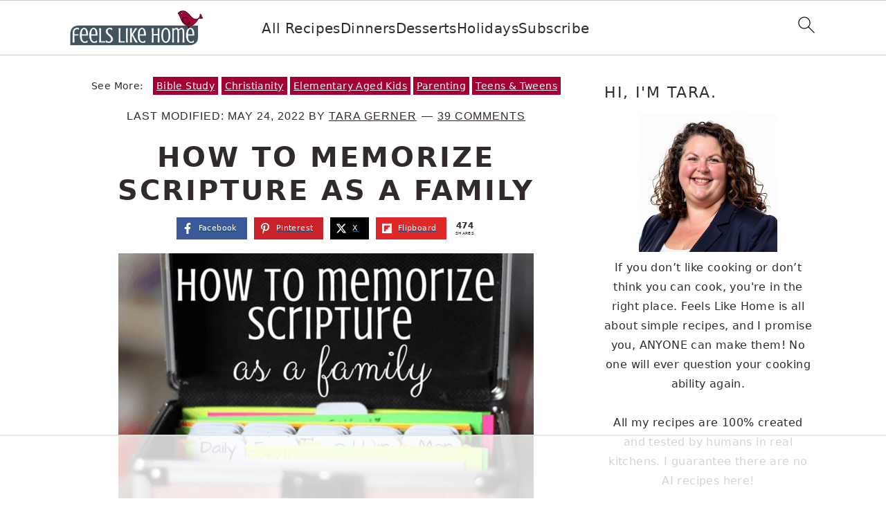

--- FILE ---
content_type: text/html
request_url: https://api.intentiq.com/profiles_engine/ProfilesEngineServlet?at=39&mi=10&dpi=936734067&pt=17&dpn=1&iiqidtype=2&iiqpcid=1481b850-d0b0-4fa6-a7d9-71f372236e3b&iiqpciddate=1768810055414&pcid=2b947dc8-5825-433c-ba03-9af1e5390855&idtype=3&gdpr=0&japs=false&jaesc=0&jafc=0&jaensc=0&jsver=0.33&testGroup=A&source=pbjs&ABTestingConfigurationSource=group&abtg=A&vrref=https%3A%2F%2Ffeelslikehomeblog.com
body_size: 54
content:
{"abPercentage":97,"adt":1,"ct":2,"isOptedOut":false,"data":{"eids":[]},"dbsaved":"false","ls":true,"cttl":86400000,"abTestUuid":"g_ddaec8db-0d85-4280-adca-3e49e2911ae3","tc":9,"sid":1991409016}

--- FILE ---
content_type: text/html; charset=utf-8
request_url: https://www.google.com/recaptcha/api2/aframe
body_size: 268
content:
<!DOCTYPE HTML><html><head><meta http-equiv="content-type" content="text/html; charset=UTF-8"></head><body><script nonce="-t6NKTX37WWic3mHGVQm_Q">/** Anti-fraud and anti-abuse applications only. See google.com/recaptcha */ try{var clients={'sodar':'https://pagead2.googlesyndication.com/pagead/sodar?'};window.addEventListener("message",function(a){try{if(a.source===window.parent){var b=JSON.parse(a.data);var c=clients[b['id']];if(c){var d=document.createElement('img');d.src=c+b['params']+'&rc='+(localStorage.getItem("rc::a")?sessionStorage.getItem("rc::b"):"");window.document.body.appendChild(d);sessionStorage.setItem("rc::e",parseInt(sessionStorage.getItem("rc::e")||0)+1);localStorage.setItem("rc::h",'1768810065867');}}}catch(b){}});window.parent.postMessage("_grecaptcha_ready", "*");}catch(b){}</script></body></html>

--- FILE ---
content_type: text/plain
request_url: https://rtb.openx.net/openrtbb/prebidjs
body_size: -226
content:
{"id":"03489c03-af5c-4e34-b723-15d4a485161a","nbr":0}

--- FILE ---
content_type: text/plain
request_url: https://rtb.openx.net/openrtbb/prebidjs
body_size: -226
content:
{"id":"1e20b630-f4fe-4cd5-bec0-1d06cd2ee24f","nbr":0}

--- FILE ---
content_type: text/plain
request_url: https://rtb.openx.net/openrtbb/prebidjs
body_size: -85
content:
{"id":"779b0fca-1b78-447c-980b-c505796b6095","nbr":0}

--- FILE ---
content_type: text/plain
request_url: https://rtb.openx.net/openrtbb/prebidjs
body_size: -226
content:
{"id":"bcd86f50-08a9-4e44-9f18-45175dff5de5","nbr":0}

--- FILE ---
content_type: text/plain
request_url: https://rtb.openx.net/openrtbb/prebidjs
body_size: -226
content:
{"id":"6b53a5eb-0582-4dc3-9a08-c0fa803e4ceb","nbr":0}

--- FILE ---
content_type: text/plain
request_url: https://rtb.openx.net/openrtbb/prebidjs
body_size: -226
content:
{"id":"276963f7-f9e1-4058-8034-06c535488a8e","nbr":0}

--- FILE ---
content_type: text/plain; charset=UTF-8
request_url: https://at.teads.tv/fpc?analytics_tag_id=PUB_17002&tfpvi=&gdpr_consent=&gdpr_status=22&gdpr_reason=220&ccpa_consent=&sv=prebid-v1
body_size: 56
content:
ZmQ5MzEyNGItNGJlOC00OGE0LWEwZWQtYzc2OGVmY2FkNjMzIzAtNQ==

--- FILE ---
content_type: text/plain
request_url: https://rtb.openx.net/openrtbb/prebidjs
body_size: -226
content:
{"id":"c09ffc33-8ff6-479b-a9fa-e56bda386b07","nbr":0}

--- FILE ---
content_type: text/plain
request_url: https://rtb.openx.net/openrtbb/prebidjs
body_size: -226
content:
{"id":"306ecaa4-f7b3-42e4-8ddc-9d43a2288b01","nbr":0}

--- FILE ---
content_type: text/plain
request_url: https://rtb.openx.net/openrtbb/prebidjs
body_size: -226
content:
{"id":"34e84979-355e-4762-8250-4c3f017461ee","nbr":0}

--- FILE ---
content_type: text/plain; charset=utf-8
request_url: https://ads.adthrive.com/http-api/cv2
body_size: 7617
content:
{"om":["00eoh6e0","00xbjwwl","0929nj63","0av741zl","0b0m8l4f","0c298picd1q","0cpicd1q","0iyi1awv","0pycs8g7","0r6m6t7w","0sm4lr19","1","10011/140f603d0287260f11630805a1b59b3f","10011/355d8eb1e51764705401abeb3e81c794","10011/3b4b6b88bd3ac925e26c33fe3d42d63d","10011/8b27c31a5a670fa1f1bbaf67c61def2e","10011/ba9f11025c980a17f6936d2888902e29","1006_201706927","1011_302_56651538","1011_302_56651545","1011_302_56651593","1011_302_56651599","1011_302_56651859","1011_302_56651894","1011_302_57050799","1011_302_57050982","1011_302_57055686","1011_302_57055873","1019_684781858","10310289136970_462613276","10310289136970_462615644","10310289136970_462615833","10310289136970_462792722","10310289136970_462792978","10310289136970_579599725","10310289136970_579599993","10310289136970_579600013","10310289136970_593674671","10310289136970_594352012","10310289136970_686690145","10339421-5836009-0","10339426-5836008-0","10797905","10812542","10c969ee-5e5e-4e9f-ae90-97eefec94ba1","10ua7afe","110_583652883178231326","11142692","11509227","11633433","11641870","11837166","1185:1610326628","11896988","11999803","12010080","12010084","12010088","12123650","12142259","12151247","12174442","12219631","12219633","12219634","124682_627","124684_170","124843_8","124844_20","124848_7","13mvd7kb","1501804","1606221","1610326628","1610326728","1611092","16x7UEIxQu8","17_24080387","17_24104714","17_24696311","17_24696318","17_24696337","17_24767215","17_24767229","17_24767241","17_24767245","1891/84813","1891/84814","19r1igh7","1dwefsfs","1ktgrre1","1vo0zc6d","1zjn1epv","1zx7wzcw","202430_200_EAAYACog7t9UKc5iyzOXBU.xMcbVRrAuHeIU5IyS9qdlP9IeJGUyBMfW1N0_","202430_200_EAAYACogfp82etiOdza92P7KkqCzDPazG1s0NmTQfyLljZ.q7ScyBDr2wK8_","206_492063","2132:45410878","2149:12123650","2149:12156461","2179:579593739337040696","2179:585139266317201118","2179:588366512778827143","2179:588463996220411211","2179:588969843258627169","2179:589318202881681006","2179:590157627360862445","2179:591283456202345442","2179:594033992319641821","222tsaq1","2249:614128746","2249:650628025","2249:650628539","2249:650628575","2249:672917669","2249:674673693","2249:674797871","2249:691910064","2249:691925891","2249:700860944","2249:703430542","226226132","2307:00eoh6e0","2307:0b0m8l4f","2307:0hly8ynw","2307:0r31j41j","2307:222tsaq1","2307:2i8t2rx0","2307:5x4lo8zt","2307:6mrds7pc","2307:77gj3an4","2307:794di3me","2307:8orkh93v","2307:9nex8xyd","2307:9t6gmxuz","2307:a7w365s6","2307:bj4kmsd6","2307:bkkzvxfz","2307:c1hsjx06","2307:cv2huqwc","2307:fphs0z2t","2307:ge4000vb","2307:heb21q1u","2307:k0csqwfi","2307:ll8m2pwk","2307:lp37a2wq","2307:ocnesxs5","2307:q0nt8p8d","2307:q9plh3qd","2307:qq1yf9hr","2307:ralux098","2307:rup4bwce","2307:u2cc9kzv","2307:uk9x4xmh","2307:x3nl5llg","2307:xe7etvhg","2307:y51tr986","2409_15064_70_85445175","2409_15064_70_85445179","2409_15064_70_85445183","2409_15064_70_85445193","2409_15064_70_85808977","2409_15064_70_85808987","2409_15064_70_85808988","2409_15064_70_85809016","2409_15064_70_85809022","2409_15064_70_85809046","2409_15064_70_85809052","2409_25495_176_CR52092918","2409_25495_176_CR52092919","2409_25495_176_CR52092920","2409_25495_176_CR52092921","2409_25495_176_CR52092922","2409_25495_176_CR52092954","2409_25495_176_CR52092956","2409_25495_176_CR52092957","2409_25495_176_CR52092958","2409_25495_176_CR52092959","2409_25495_176_CR52150651","2409_25495_176_CR52153848","2409_25495_176_CR52153849","2409_25495_176_CR52175340","2409_25495_176_CR52178314","2409_25495_176_CR52178315","2409_25495_176_CR52178316","2409_25495_176_CR52186411","2409_25495_176_CR52188001","244435194","244441761","245842006","246638579","24694809","25_13mvd7kb","25_34tgtmqk","25_4tgls8cg","25_53v6aquw","25_8b5u826e","25_cfnass1q","25_ctfvpw6w","25_dwjp56fe","25_fjzzyur4","25_op9gtamy","25_oz31jrd0","25_pz8lwofu","25_sqmqxvaf","25_ti0s3bz3","25_utberk8n","25_x716iscu","25_yi6qlg3p","25_ztlksnbe","25_zwzjgvpw","26210676","2662_200562_8172720","2662_200562_8172741","2676:85480678","2676:85807320","2676:85807326","2676:85807365","2711_64_11999803","2711_64_12151096","2711_64_12151247","2715_9888_551337","2760:176_CR52092919","2760:176_CR52092921","2760:176_CR52092957","2760:176_CR52150651","2760:176_CR52175340","2760:176_CR52186411","2760:176_CR52188001","28933536","28u7c6ez","29402249","29414696","29414711","2974:8168476","2974:8168540","2974:8172728","29_687541009","2i8t2rx0","2qbp7g0b","2y5a5qhb","2yor97dj","3018/0ec0925af9d5016a6ee1b7df3e219de3","3018/97a9599f6fccf9c5a93131adbce5c175","3018/f3a529bfb2b2ca9ef2506b1a4827e965","306_24767248","3335_25247_700109379","33603859","33605403","33627671","34182009","3470:2tAlke8JLD8Img5YutVv","3490:CR52055522","3490:CR52092918","3490:CR52092919","3490:CR52092920","3490:CR52092921","3490:CR52092923","3490:CR52092959","3490:CR52175339","3490:CR52175340","3490:CR52178314","3490:CR52178315","3490:CR52178316","3490:CR52186411","3490:CR52186412","3490:CR52212685","3490:CR52212688","3490:CR52223710","3490:CR52223725","3490:CR52223939","34945989","34eys5wu","34tgtmqk","3658_136236_fphs0z2t","3658_15032_5loeumqb","3658_15032_qq1yf9hr","3658_15078_emgupcal","3658_151356_uk9x4xmh","3658_18008_u2cc9kzv","3658_78719_zui0lm52","3658_83553_cqant14y","3702_139777_24765456","3702_139777_24765534","3702_139777_24765537","3702_139777_24765544","3702_139777_24765548","381513943572","3822:23149016","39bi80kl","3LMBEkP-wis","3f1olgf0","4083IP31KS13kodabuilt_4e724","4083IP31KS13kodabuilt_86cda","408698505","409_192547","409_192565","409_212292","409_216326","409_216364","409_216366","409_216382","409_216384","409_216386","409_216387","409_216396","409_216398","409_216406","409_216416","409_216418","409_216504","409_216506","409_220149","409_220333","409_220336","409_220344","409_220354","409_220366","409_220368","409_223589","409_223599","409_225978","409_225980","409_225982","409_225983","409_225985","409_225987","409_225988","409_225990","409_225992","409_225993","409_226314","409_226321","409_226322","409_226326","409_226330","409_226332","409_226336","409_226342","409_226351","409_226352","409_226361","409_226362","409_226371","409_226372","409_226375","409_227223","409_227224","409_227226","409_227235","409_227260","409_228054","409_228055","409_228059","409_228064","409_228065","409_228077","409_228351","409_228356","409_228362","409_228363","409_228367","409_228370","409_228373","409_228378","409_228380","409_228381","409_228385","409_230726","409_230737","409_231798","409_235268","415631156","43163373","43919974","43919976","43919984","43919985","43a7ptxe","44023623","44629254","458901553568","462613276","462615644","462712260","4642109_46_12123650","4642109_46_12142259","46_12123650","47869802","481703827","485027845327","48586808","48594493","48858734","49039749","49065887","49175728","49176617","4941614","4947806","4972640","49nvlv5f","4fk9nxse","4qxmmgd2","4zai8e8t","501_76_54849761-3e17-44c3-b668-808315323fd3","50447579","50479792","507312421","509900559","521168","52136747","521_425_203499","521_425_203505","521_425_203509","521_425_203517","521_425_203518","521_425_203529","521_425_203542","521_425_203614","521_425_203615","521_425_203617","521_425_203620","521_425_203621","521_425_203623","521_425_203632","521_425_203633","521_425_203635","521_425_203687","521_425_203693","521_425_203695","521_425_203702","521_425_203703","521_425_203711","521_425_203712","521_425_203714","521_425_203715","521_425_203730","521_425_203732","521_425_203733","521_425_203867","521_425_203877","521_425_203878","521_425_203884","521_425_203885","521_425_203887","521_425_203890","521_425_203891","521_425_203892","521_425_203901","521_425_203905","521_425_203909","521_425_203916","521_425_203934","521_425_203935","521_425_203936","521_425_203939","521_425_203946","521_425_203952","521_425_203965","521_425_203970","521_425_203973","521_425_203977","5316_139700_0156cb47-e633-4761-a0c6-0a21f4e0cf6d","5316_139700_09c5e2a6-47a5-417d-bb3b-2b2fb7fccd1e","5316_139700_4d1cd346-a76c-4afb-b622-5399a9f93e76","5316_139700_5546ab88-a7c9-405b-87de-64d5abc08339","5316_139700_6c959581-703e-4900-a4be-657acf4c3182","5316_139700_9a3bafb0-c9ab-45f3-b86c-760a494d70d0","5316_139700_b801ca60-9d5a-4262-8563-b7f8aef0484d","5316_139700_bd0b86af-29f5-418b-9bb4-3aa99ec783bd","5316_139700_cd438f6c-2c42-400f-9186-9e0019209194","5316_139700_cebab8a3-849f-4c71-9204-2195b7691600","5316_139700_d40d9dbe-8c81-4f2a-a750-4e12d2260021","5316_139700_de0a26f2-c9e8-45e5-9ac3-efb5f9064703","5316_139700_e3299175-652d-4539-b65f-7e468b378aea","5316_139700_e57da5d6-bc41-40d9-9688-87a11ae6ec85","5316_139700_f7be6964-9ad4-40ba-a38a-55794e229d11","5316_139700_f8bf79aa-cdd1-4a88-ba89-cc9c12ddc76b","53623668","53v6aquw","54779847","54779856","54779873","549423","54tt2h8n","5510:cymho2zs","5510:ouycdkmq","5510:qq1yf9hr","5510:quk7w53j","5510:uk9x4xmh","5510:v9k6m2b0","553804","5563_66529_OADD2.7284328140867_1QMTXCF8RUAKUSV9ZP","5563_66529_OADD2.7284328163393_196P936VYRAEYC7IJY","5563_66529_OADD2.7353040902703_13KLDS4Y16XT0RE5IS","5563_66529_OADD2.7353040902704_12VHHVEFFXH8OJ4LUR","5563_66529_OADD2.7353135342693_1BS2OU32JMDL1HFQA4","5563_66529_OAIP.1a822c5c9d55f8c9ff283b44f36f01c3","5563_66529_OAIP.7139dd6524c85e94ad15863e778f376a","5563_66529_OAIP.b68940c0fa12561ebd4bcaf0bb889ff9","5563_66529_OPHS.wirMhDwljhpfYQ474C474","55726194","557_409_216366","557_409_216396","557_409_216486","557_409_216488","557_409_216586","557_409_216606","557_409_216608","557_409_220139","557_409_220159","557_409_220332","557_409_220333","557_409_220336","557_409_220343","557_409_220344","557_409_220346","557_409_220350","557_409_220354","557_409_220364","557_409_220366","557_409_223589","557_409_223599","557_409_225988","557_409_226311","557_409_226312","557_409_226316","557_409_228054","557_409_228055","557_409_228059","557_409_228064","557_409_228065","557_409_228077","557_409_228081","557_409_228087","557_409_228105","557_409_228115","557_409_228354","557_409_228363","557_409_228370","557_409_235268","55826909","558_93_1vo0zc6d","558_93_oz31jrd0","558_93_ztlksnbe","55965333","56018481","5626536529","56341213","56632487","56635908","56635945","56635955","5726594343","576777115309199355","593674671","594352012","59751535","59751572","59818357","59873208","59873222","59873223","59873224","59873227","60146355","60168597","60638194","609577512","60f5a06w","61085224","61210719","61543638","618576351","618876699","618957818","618980679","61900466","619089559","61916211","61916223","61916225","61916227","61916229","61932920","61932925","61932933","61932948","61932957","61932958","621536714","6226505231","6226505239","6226530649","6250_66552_1078081054","627227759","627290883","627309156","627309159","627506494","627506665","62799585","628086965","628444259","628444349","628444433","628444439","628456310","628622163","628622172","628622241","628622244","628622250","628683371","628687043","628687157","628687463","628789927","628803013","628841673","628990952","629007394","629167998","629168001","629171202","629234167","629255550","629350437","62946736","62946751","629488423","629525205","62977989","62978285","62980383","62981075","629817930","629984747","630137823","63088924","63088927","63088929","645287520","651637446","651637459","651637461","651637462","6547_67916_LEewIL9kUzXsZEm8k9UG","659713728691","670_9916_462615644","670_9916_579599725","670_9916_593674671","670_9916_628989283","680597458938","680_99480_464327579","680_99480_681349749","680_99480_684781858","680_99480_700109379","680_99480_700109389","680_99480_700109393","681349749","684781858","688070999","688078501","695879895","695879908","695879935","696314600","696332890","697189874","697189897","697189974","697189994","697189999","697190041","697525780","697525781","697525795","697893573","698474845","699183155","699206786","699812344","699812857","699813340","699824707","6bfbb9is","6hye09n0","6mrds7pc","700109389","700109391","702397981","702838408","703930635","705415296","705874293","70_85444701","70_85472861","712170113165","725307736711","730465715401","7354_138543_79507231","7354_138543_80072819","7354_138543_85445175","7354_138543_85445183","7354_138543_85807308","7354_138543_85807343","7354_138543_85808988","7354_138543_85809016","7354_138543_85809050","74_462792722","74_579599725","74_686690145","74_686691894","76801875-fc5f-41b7-8df5-2776289ea3f7","7732580","77gj3an4","79096170","79482212","794di3me","79507193","79507198","7cmeqmw8","7ncvml6v","7qIE6HPltrY","7vlmjnq0","7xb3th35","80070376","80072883","8152859","8152878","8152879","8154362","8154363","8172737","8341_230731_588463996220411211","83443027","83443885","83448049","84578122","84578143","84578144","85152773","85444712","85444728","85444732","85444966","85445175","85445183","85704562","85807320","85807343","85807351","85808977","85808987","85809006","85809016","85809021","85809022","85809037","85809043","85809046","85809052","85943196","86470584","86470587","86470621","86509226","86509229","86621325","86621334","86621380","8666/7cd4d5087da37c02cd8f72043b73ba5e","87z6cimm","8968064","8b5u826e","8orkh93v","8w4klwi4","9057/0328842c8f1d017570ede5c97267f40d","9057/0da634e56b4dee1eb149a27fcef83898","9057/118fd3eefbff5c5b303909fff5103e9c","9057/211d1f0fa71d1a58cabee51f2180e38f","9057/37a3ff30354283181bfb9fb2ec2f8f75","9057/5f448328401da696520ae886a00965e2","9057/b232bee09e318349723e6bde72381ba0","90_12219631","90_12219633","90_12219634","90_12837806","90zjqu77","91950699","9598343","95bf5f8c-297b-451a-81a1-f01a58814cf1","97_8152859","97_8152879","97fzsz2a","9cv2cppz","9krcxphu","9l06fx6u","9nex8xyd","9r15vock","9rqgwgyb","9t2986gmxuz","9t6gmxuz","9vj21krg","9y3zrbu4","AggNMJvl67U","HFN_IsGowZU","YM34v0D1p1g","YlnVIl2d84o","a0oxacu8","a7w365s6","abhu2o6t","ag5h5euo","ah6ol9u7","ajbyfzx8","axw5pt53","b3sqze11","b41rck4a","bj2984kmsd6","bj4kmsd6","bn278v80","bpwmigtk","c1hsjx06","c25t9p0u","c7i6r1q4","cd40m5wq","cegbqxs1","cki44jrm","cpn7gwek","cr-1oplzoysuatj","cr-1oplzoysubwe","cr-5dqze5bjubxe","cr-6ovjht2eu9vd","cr-6ovjht2euatj","cr-6ovjht2eubwe","cr-6ovjht2eubxe","cr-8ku72n5v39rgv2","cr-98ru5j2tu8rm","cr-9cqtwg2w2brhwz","cr-9cqtwg2w2bri02","cr-9hxzbqc08jrgv2","cr-Bitc7n_p9iw__vat__49i_k_6v6_h_jce2vj5h_9v3kalhnq","cr-Bitc7n_p9iw__vat__49i_k_6v6_h_jce2vj5h_buspHgokm","cr-Bitc7n_p9iw__vat__49i_k_6v6_h_jce2vj5h_yApYgdjrj","cr-Bitc7n_p9iw__vat__49i_k_6v6_h_jce2vj5h_zKxG6djrj","cr-Bitc7n_p9iw__vat__49i_k_6v6_h_jce2vm6d_6bZbwgokm","cr-Bitc7n_p9iw__vat__49i_k_6v6_h_jce2vm6d_VTYxxvgmq","cr-Bitc7n_p9iw__vat__49i_k_6v6_h_jce2vm6d_awO4pgokm","cr-aaqt0k1vubwj","cr-aav22g0subwj","cr-aav22g0xubwj","cr-aav22g0yubwj","cr-aav22g2wubwj","cr-aawz2m3yubwj","cr-aawz2m4pubwj","cr-aawz2m5xubwj","cr-aawz2m6pubwj","cr-aawz2m7xubwj","cr-aawz3f1yubwj","cr-aawz3f2rubwj","cr-aawz3f2tubwj","cr-aawz3f3qubwj","cr-aawz3f3uubwj","cr-aawz3f3xubwj","cr-aawz3f4qubwj","cr-aawz3i6yubwj","cr-bai9pzp9u9vd","cr-cz5eolb5ubxe","cr-dby2yd6wt7tmu","cr-ddyy5m6ry7tmu","cr-dftw1fzqv7tmu","cr-f8z88jds4frgv2","cr-g7wv3h0qvft","cr-gaqt1_k4quarew5qntt","cr-ghun4f53ubwe","cr-ghun4f53ubxe","cr-h6q46o706lrgv2","cr-j608wonbuatj","cr-jptdi5cvubwe","cr-kz4ol95lu9vd","cr-kz4ol95lubwe","cr-l28i1je3u9vd","cr-l28i1je3ubwe","cr-p03jl497uatj","cr-p03jl497ubwe","cr-sk1vaer4u9vd","cr-sk1vaer4ubwe","cr-wvy9pnlnuatj","cr-yow2qpavubxe","ctfvpw6w","cv2huqwc","cymho2zs","czt3qxxp","d8ijy7f2","daw00eve","ddd2k10l","de66hk0y","dif1fgsg","dwghal43","dwjp56fe","eb9vjo1r","ekocpzhh","ekv63n6v","emgupcal","emhpbido","ey8vsnzk","f0u03q6w","f3craufm","faia6gj7","fdd596a7-2e94-4333-bfbc-72602a447e7b","fdujxvyb","fjp0ceax","fjzzyur4","fmbxvfw0","fmmrtnw7","fp298hs0z2t","fphs0z2t","g3tr58j9","g642112j7dx2l","g749lgab","g9z79oc7","ge4000vb","gvotpm74","h0cw921b","hauz7f6h","hc3zwvmz","heb21q1u","heyp82hb","hf9ak5dg","hueqprai","hzonbdnu","i2aglcoy","i7sov9ry","i9b8es34","iaqttatc","in3ciix5","j5l7lkp9","jci9uj40","jd035jgw","jonxsolf","k0csqwfi","k159qvvl","k3g9jpes","k5lnzw20","kecbwzbd","kitf0w2f","kk5768bd","ksrdc5dk","l04ojb5z","l1keero7","lc408s2k","ldv3iy6n","ll8m2pwk","lp37a2wq","lu0m1szw","lz23iixx","m2n177jy","m3wzasds","min949in","mmr74uc4","mnzinbrt","mtsc0nih","n02986kpcfp","n06vfggs","n1nubick","ndestypq","nfucnkws","njpudehj","np9yfx64","nrlkfmof","nrs1hc5n","nv0uqrqm","nv2985uhf1y","nv5uhf1y","o5xj653n","ocnesxs5","ofoon6ir","ofr83ln0","op9gtamy","ot91zbhz","ouycdkmq","oz31jrd0","oz3ry6sr","ozdii3rw","plth4l1a","po1pucm2","poc1p809","prcz3msg","pte4wl23","pz8lwofu","q0298nt8p8d","q0nt8p8d","q9plh3qd","qaoxvuy4","ql58lnpw","qqvgscdx","qts6c5p3","quk7w53j","r35763xz","r3co354x","r68ur1og","ralux098","rcfcy8ae","rkqjm0j1","rmttmrq8","rnvjtx7r","rrlikvt1","rup4bwce","rxj4b6nw","s2ahu2ae","s4s41bit","s98i0w92","sk4ge5lf","sr4aevkd","t2dlmwva","t4zab46q","t5kb9pme","t73gfjqn","tc6309yq","ti0s3bz3","tsf8xzNEHyI","tt298y470r7","u2cc9kzv","u3i8n6ef","ubykfntq","uf7vbcrs","uhebin5g","uk9x4xmh","urut9okb","ut42112berk8n","utberk8n","uy5wm2fg","v6jdn8gd","v9k6m2b0","ven7pu1c","vkqnyng8","vnc30v3n","vosqszns","vqccoh59","vqqwz0z3","vqw5ht8r","wt0wmo2s","wt2980wmo2s","x21s451d","x420t9me","x716iscu","xZC-VZXWCJ0","xdaezn6y","xe7etvhg","xjq9sbpc","xm7xmowz","xtxa8s2d","xwhet1qh","y51tr986","ygmhp6c6","yi6qlg3p","yq5t5meg","yxvw3how","yy10h45c","z4ptnka9","zaiy3lqy","zmri9v9c","ztlksnbe","zui0lm52","zvdz58bk","zwzjgvpw","zxl8as7s","7979132","7979135"],"pmp":[],"adomains":["1md.org","a4g.com","about.bugmd.com","acelauncher.com","adameve.com","adelion.com","adp3.net","advenuedsp.com","aibidauction.com","aibidsrv.com","akusoli.com","allofmpls.org","arkeero.net","ato.mx","avazutracking.net","avid-ad-server.com","avid-adserver.com","avidadserver.com","aztracking.net","bc-sys.com","bcc-ads.com","bidderrtb.com","bidscube.com","bizzclick.com","bkserving.com","bksn.se","brightmountainads.com","bucksense.io","bugmd.com","ca.iqos.com","capitaloneshopping.com","cdn.dsptr.com","clarifion.com","clean.peebuster.com","cotosen.com","cs.money","cwkuki.com","dallasnews.com","dcntr-ads.com","decenterads.com","derila-ergo.com","dhgate.com","dhs.gov","digitaladsystems.com","displate.com","doyour.bid","dspbox.io","envisionx.co","ezmob.com","fla-keys.com","fmlabsonline.com","g123.jp","g2trk.com","gadgetslaboratory.com","gadmobe.com","getbugmd.com","goodtoknowthis.com","gov.il","grosvenorcasinos.com","guard.io","hero-wars.com","holts.com","howto5.io","http://bookstofilm.com/","http://countingmypennies.com/","http://fabpop.net/","http://folkaly.com/","http://gameswaka.com/","http://gowdr.com/","http://gratefulfinance.com/","http://outliermodel.com/","http://profitor.com/","http://tenfactorialrocks.com/","http://vovviral.com/","https://instantbuzz.net/","https://www.royalcaribbean.com/","ice.gov","imprdom.com","justanswer.com","liverrenew.com","longhornsnuff.com","lovehoney.com","lowerjointpain.com","lymphsystemsupport.com","meccabingo.com","media-servers.net","medimops.de","miniretornaveis.com","mobuppsrtb.com","motionspots.com","mygrizzly.com","myiq.com","myrocky.ca","national-lottery.co.uk","nbliver360.com","ndc.ajillionmax.com","nibblr-ai.com","niutux.com","nordicspirit.co.uk","notify.nuviad.com","notify.oxonux.com","own-imp.vrtzads.com","paperela.com","paradisestays.site","parasiterelief.com","peta.org","pfm.ninja","photoshelter.com","pixel.metanetwork.mobi","pixel.valo.ai","plannedparenthood.org","plf1.net","plt7.com","pltfrm.click","printwithwave.co","privacymodeweb.com","rangeusa.com","readywind.com","reklambids.com","ri.psdwc.com","royalcaribbean.com","royalcaribbean.com.au","rtb-adeclipse.io","rtb-direct.com","rtb.adx1.com","rtb.kds.media","rtb.reklambid.com","rtb.reklamdsp.com","rtb.rklmstr.com","rtbadtrading.com","rtbsbengine.com","rtbtradein.com","saba.com.mx","safevirus.info","securevid.co","seedtag.com","servedby.revive-adserver.net","shift.com","simple.life","smrt-view.com","swissklip.com","taboola.com","tel-aviv.gov.il","temu.com","theoceanac.com","track-bid.com","trackingintegral.com","trading-rtbg.com","trkbid.com","truthfinder.com","unoadsrv.com","usconcealedcarry.com","uuidksinc.net","vabilitytech.com","vashoot.com","vegogarden.com","viewtemplates.com","votervoice.net","vuse.com","waardex.com","wapstart.ru","wayvia.com","wdc.go2trk.com","weareplannedparenthood.org","webtradingspot.com","www.royalcaribbean.com","xapads.com","xiaflex.com","yourchamilia.com"]}

--- FILE ---
content_type: text/plain
request_url: https://rtb.openx.net/openrtbb/prebidjs
body_size: -226
content:
{"id":"73ad8836-25c4-4064-b701-329b033d0265","nbr":0}